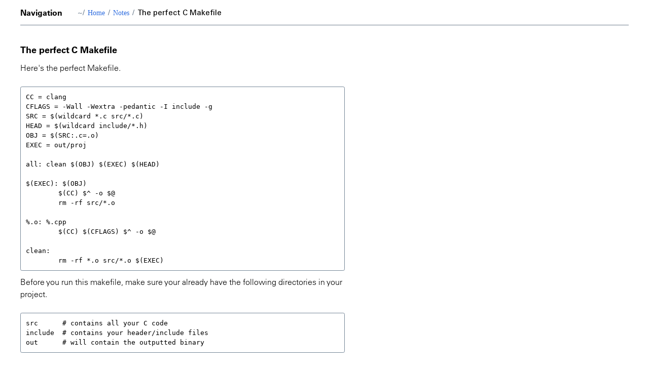

--- FILE ---
content_type: text/css; charset=utf-8
request_url: https://japroz.me/_next/static/css/bd5058e1ce60c543.css
body_size: 748
content:
@import url("https://fonts.cdnfonts.com/css/menlo");@import url("https://fonts.cdnfonts.com/css/eb-garamond-3");@font-face{font-family:Univers;font-weight:400;src:url(/fonts/univers-regular.ttf)}@font-face{font-family:Univers-next;font-weight:450;src:url(/fonts/univers-next-regular.woff2)}@font-face{font-family:Univers;font-weight:700;src:url(/fonts/univers-bold.ttf)}@font-face{font-family:Univers;font-stretch:condensed;font-weight:700;src:url(/fonts/univers-cn-bold.ttf)}@font-face{font-family:Univers;font-stretch:condensed;src:url(/fonts/univers-cn-rg.ttf)}@font-face{font-family:Univers;font-weight:lighter;src:url(/fonts/univers-light.ttf)}:root{font-family:Univers;--primary-blue:#2d6cdf}*{margin:0;padding:0}body,html{overflow-x:hidden;box-sizing:border-box;line-height:1.5}body{margin:0 40px}.navbar{padding:12px 0;border-bottom:1px solid #708090}.navbar,.navbar-heading{display:flex;flex-direction:row;align-items:center}.navbar-heading{font-family:Univers;font-weight:700;font-size:1rem;margin-right:30px}.truncate{overflow:hidden;text-overflow:ellipsis;white-space:nowrap}.line-clamp-1{overflow:hidden;display:-webkit-box;-webkit-box-orient:vertical;-webkit-line-clamp:1}.text-ellipsis{text-overflow:ellipsis}.navbar-path *{font-family:menlo;font-size:.9rem;margin-right:6px}.navbar-path span:not(.no-gray){color:#708090}.navbar-path span{font-family:Univers-next;font-weight:500;font-stretch:95%}a{color:var(--primary-blue);text-decoration:none;font-size:1rem;overflow:hidden;text-overflow:hidden}a:not(.wrap){white-space:nowrap}a:not(.no-menlo){font-family:menlo}a:hover{text-decoration:underline;cursor:pointer}.description{font-family:Menlo;font-size:.9rem;margin:10px 0}table{border:1px solid #708090;border-collapse:collapse}td{padding:5px}th{text-align:left;padding:3px 6px;font-size:1rem;background-color:#eaeaea;border-bottom:1px solid #708090}tr{border:solid;border-color:#708090;border-width:1px 0}tr:first-child{border-top:none}tr:last-child{border-bottom:none}td{font-family:Univers-next;font-weight:500;font-stretch:95%;font-size:1rem;text-rendering:optimizeLegibility;padding:.3rem .6rem 0}@media (max-width:40rem){body{margin:10px}.content img{background-size:contain!important;background-position:top!important;background-color:#000}}.content h1,h2,h3,h4,h5,h6{font-family:Univers;font-weight:700;font-size:1.2rem;margin:10px 0 5px}.content :not(h1,h2,h3,h4,h5,h6,code,pre *,.inline-code),.content a{font-family:Univers-next;font-weight:500;font-stretch:95%}.inline-code{font-size:.95rem;font-family:menlo}pre{border:1px solid #789;padding:10px;margin-bottom:10px;overflow-x:scroll;border-radius:.2rem!important}.footer{font-family:Univers-next;font-weight:500;font-stretch:95%;font-size:.9rem;color:#708090;text-rendering:optimizeLegibility;margin-top:50px}.content ul{margin:4px 0}.content img{padding:7px;display:flex;position:relative;flex-direction:row;margin:10px auto;object-fit:cover;max-width:none;border:1px solid #c1c1c1;background-color:#fff;width:min(90vw,40rem)}.content li{list-style:inside}.content strong{font-weight:700!important}.content p{margin-bottom:25px}

--- FILE ---
content_type: application/javascript; charset=utf-8
request_url: https://japroz.me/_next/static/UkfxabhgTHD2XcgH5enmJ/_buildManifest.js
body_size: 179
content:
self.__BUILD_MANIFEST=function(s,e){return{__rewrites:{afterFiles:[],beforeFiles:[],fallback:[]},"/":[s,e,"static/chunks/pages/index-b140fcc904a53774.js"],"/_error":["static/chunks/pages/_error-5a00309fd5f4b49e.js"],"/notes":[s,e,"static/chunks/pages/notes-8822f7eaa47f0dee.js"],"/notes/[id]":["static/chunks/781-3b62efb1776747c0.js","static/chunks/pages/notes/[id]-f74087cf4bba492f.js"],sortedPages:["/","/_app","/_error","/notes","/notes/[id]"]}}("static/chunks/9f96d65d-94cf8f9f746adba8.js","static/chunks/130-4da14f2b2e34bcd4.js"),self.__BUILD_MANIFEST_CB&&self.__BUILD_MANIFEST_CB();

--- FILE ---
content_type: application/javascript; charset=utf-8
request_url: https://japroz.me/_next/static/chunks/pages/notes/%5Bid%5D-f74087cf4bba492f.js
body_size: 686
content:
(self.webpackChunk_N_E=self.webpackChunk_N_E||[]).push([[245],{8208:function(e,t,s){(window.__NEXT_P=window.__NEXT_P||[]).push(["/notes/[id]",function(){return s(682)}])},682:function(e,t,s){"use strict";s.r(t),s.d(t,{__N_SSG:function(){return c}});var n=s(5893),r=s(7294);s(8683),s(1074);var a=s(9008),i=s.n(a);let l=e=>{let{}=e,t=(0,r.useRef)(null);return(0,r.useEffect)(()=>{if(!document.querySelector('script[src="https://utteranc.es/client.js"]')){let e=document.createElement("script");e.setAttribute("src","https://utteranc.es/client.js"),e.setAttribute("crossorigin","anonymous"),e.setAttribute("async","true"),e.setAttribute("label","Comment... \uD83D\uDE80 \uD83D\uDE03 "),e.setAttribute("repo","japrozs/japrozsaini"),e.setAttribute("issue-term","title"),e.setAttribute("theme","github-light"),t.current&&t.current.appendChild(e)}},[]),(0,n.jsxs)("div",{id:"comments",style:{borderTop:"1px dashed grey",marginTop:"30px",paddingTop:"20px"},children:[(0,n.jsx)("p",{className:"navbar-heading",children:"Comments"}),(0,n.jsx)("div",{ref:t})]})};var c=!0;t.default=e=>{let{frontmatter:t,content:s,contentHtml:r}=e;return console.log(r),(0,n.jsxs)(n.Fragment,{children:[(0,n.jsx)(i(),{children:(0,n.jsx)("title",{children:t.title.toLocaleLowerCase()})}),(0,n.jsxs)("nav",{className:"navbar",children:[(0,n.jsx)("p",{className:"navbar-heading",children:"Navigation"}),(0,n.jsxs)("div",{className:"navbar-path",children:[(0,n.jsx)("span",{children:"~/"}),(0,n.jsx)("a",{href:"/",children:"Home"}),(0,n.jsx)("span",{children:"/"}),(0,n.jsx)("a",{href:"/notes",children:"Notes"}),(0,n.jsx)("span",{children:"/"}),(0,n.jsx)("span",{className:"no-gray",children:t.title})]})]}),(0,n.jsx)("p",{style:{marginTop:"5vh",fontSize:"1.1rem",marginBottom:"10px"},className:"navbar-heading",children:t.title}),(0,n.jsx)("div",{style:{width:"100%",maxWidth:"40rem"},className:"content",dangerouslySetInnerHTML:{__html:r}}),(0,n.jsx)("div",{style:{width:"100%",maxWidth:"40rem"},children:(0,n.jsx)(l,{})}),(0,n.jsxs)("p",{className:"footer",children:["\xa9 Copyright ",new Date().getFullYear(),", Japroz Singh Saini."," ",(0,n.jsx)("a",{style:{fontSize:"0.93rem !important"},href:"https://japrozsaini.statuspage.io/",target:"_blank",className:"no-menlo",children:"Status"})]})]})}}},function(e){e.O(0,[781,888,774,179],function(){return e(e.s=8208)}),_N_E=e.O()}]);

--- FILE ---
content_type: application/javascript; charset=utf-8
request_url: https://japroz.me/_next/static/UkfxabhgTHD2XcgH5enmJ/_ssgManifest.js
body_size: -283
content:
self.__SSG_MANIFEST=new Set(["\u002F","\u002Fnotes","\u002Fnotes\u002F[id]"]);self.__SSG_MANIFEST_CB&&self.__SSG_MANIFEST_CB()